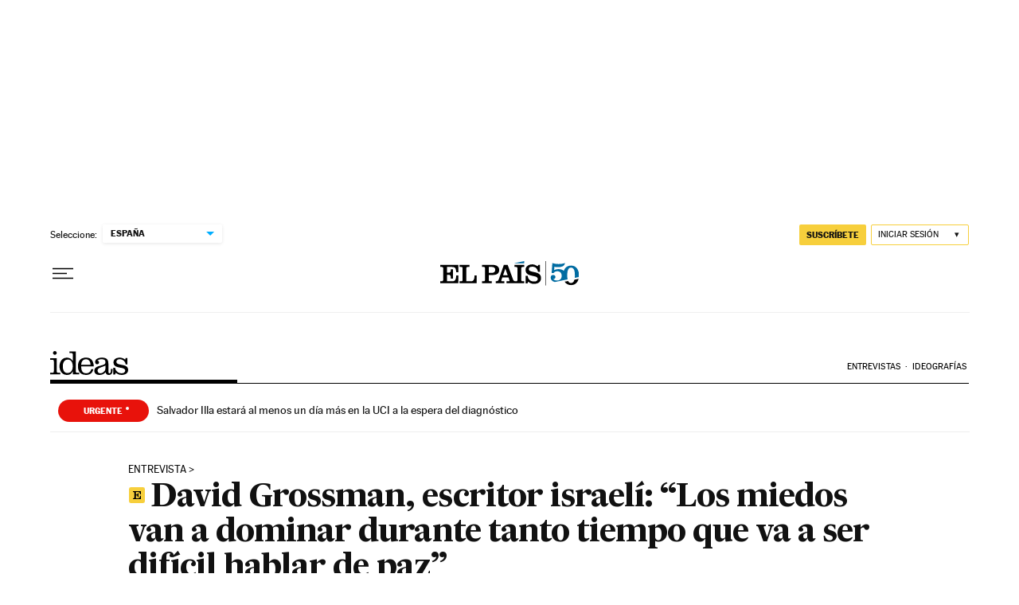

--- FILE ---
content_type: application/javascript; charset=utf-8
request_url: https://fundingchoicesmessages.google.com/f/AGSKWxUdaI6Yp-DLTC28yKAJar9I3Yu2lKhp5Wi9noU7ORJZ4k-DTsDMKGJTO1i_ZVH4zoiwoj2W6oRmWs81hp39W1YwFgSLKiMlyh0hlIsUVXo1nd6xSKoUfwbzi2Qh3ClsmmYUsmge4VUHbZyq_94bBYP_TEQwn5dBdbgUsN7yKDsqhY4BVE14RcMTefWl/_/Block-Ad._adbanners.&clicktag=http/728x90h.-advertise01.
body_size: -1291
content:
window['713ae537-a56e-4352-855f-541c14e14530'] = true;

--- FILE ---
content_type: image/svg+xml
request_url: https://static.elpais.com/dist/resources/images/logos/secondary/ideas.svg
body_size: 816
content:
<?xml version="1.0" encoding="utf-8"?>

<svg version="1.1" id="Capa_1" xmlns="http://www.w3.org/2000/svg" xmlns:xlink="http://www.w3.org/1999/xlink" x="0px" y="0px"
	 viewBox="0 0 291.2 89.4" style="enable-background:new 0 0 291.2 89.4;" xml:space="preserve">
<path d="M235.6,62.8v25.2h6.8l2.5-6.8c6,5.6,14,8.1,22.1,8.1c12,0,24.2-5.2,24.2-18.9c0-25.5-43.7-13.9-43.7-29.4
	c0-8.5,6.6-10.4,12.4-10.4c10.7,0,20.5,7.7,22,19.1h6.1V25.9h-5.9l-2.3,6.1c-5.5-4.8-12.9-7.4-20.2-7.4c-11.3,0-23.2,4.9-23.2,17.9
	c0,26.7,43.7,13.8,43.7,30.6c0,6.2-5.7,10.1-13.5,10.1c-12.4,0-22.2-8.1-24.2-20.4H235.6z M217.3,45.9c0-16.9-9.8-21.3-24.7-21.3
	c-9.9,0-24.7,4.4-24.7,15.5c0,5.2,2.2,9.2,6.8,9.2c3.6,0,7.8-1.8,7.8-6.9c0-3.9-2.1-6-6-6.6c3.8-4.3,10.1-5.1,15.2-5.1
	c11.3,0,14.6,3.8,14.6,11.2c0,3.9-0.9,6.4-4.9,8.3c-13.1,6.2-36.5,6-36.5,22.9c0,11.6,8.6,16.3,19.1,16.3c9.4,0,16.6-3.1,23-10.1
	c1,6.2,4.9,10.1,11.4,10.1c9.9,0,14.6-5.1,14.6-18.9v-3.8h-6.1v5.5c0,3.8-0.5,11.1-6.1,11.1c-2.3,0-3.4-3-3.4-6.9V45.9z M206.2,66.2
	c0,9-10.3,17-18.9,17c-6.6,0-10.3-4-10.3-10.8c0-4.6,2.9-7.4,9.9-10.4c7.7-3.3,13.7-4.6,19.3-7.8V66.2z M116,51.6
	c0-11.3,5.6-20.9,17.7-20.9c11.8,0,16.9,9.6,16.9,20.9H116z M163,57.7c-1.2-18.5-7.9-33.2-28.9-33.2c-19.3,0-30.4,11.1-30.4,32.4
	c0,21.3,11.2,32.4,30.4,32.4c15.3,0,24.3-7.7,27.2-21.7h-7.5c-2.7,10.1-9.1,15.6-19.5,15.6C118.9,83.2,116,71,116,57.7H163z
	 M65.8,31.9C79.1,31.9,84.4,44,84.4,57c0,13-5.3,25.1-20,25.1c-12,0-17.2-10.3-17.2-25.1C47.2,44,52.5,31.9,65.8,31.9 M84.8,87.4
	h23.4v-6.1h-7.5c-3,0-4.8-1.6-4.8-4.7V1.2H72.1v6.1h6.8c4.3,0,6,3.1,6,7.4v22.8h-0.3c-4.4-8.2-13.3-12.9-21.6-12.9
	c-19.5,0-28.1,16.5-28.1,32.4c0,15.9,8.6,32.4,28.1,32.4c11.4,0,16.9-4.9,21.6-13.7h0.3V87.4z M24.5,7c0-3.8-3.3-7-7-7
	c-3.9,0-7,3.3-7,7c0,3.9,3.1,7,7,7C21.2,14,24.5,10.9,24.5,7 M24.7,26.5H0v6.1h8.5c4.3,0,5.2,2,5.2,6v36.7c0,4-0.9,6-5.2,6H0v6.1
	h38.2v-6.1h-8.3c-4.3,0-5.2-2-5.2-6V26.5z"/>
</svg>
